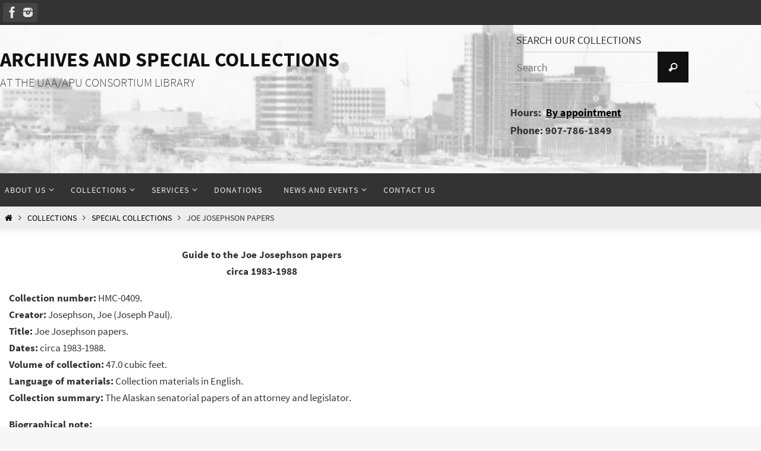

--- FILE ---
content_type: text/html; charset=UTF-8
request_url: https://archives.consortiumlibrary.org/collections/specialcollections/hmc-0409/
body_size: 14306
content:
<!DOCTYPE html>
<html lang="en-US">
<head>
<meta name="viewport" content="width=device-width, user-scalable=no, initial-scale=1.0, minimum-scale=1.0, maximum-scale=1.0">
<meta http-equiv="Content-Type" content="text/html; charset=UTF-8" />
<link rel="profile" href="http://gmpg.org/xfn/11" />
<link rel="pingback" href="https://archives.consortiumlibrary.org/xmlrpc.php" />
<meta name='robots' content='index, follow, max-image-preview:large, max-snippet:-1, max-video-preview:-1' />
	<style>img:is([sizes="auto" i], [sizes^="auto," i]) { contain-intrinsic-size: 3000px 1500px }</style>
	
	<!-- This site is optimized with the Yoast SEO plugin v26.5 - https://yoast.com/wordpress/plugins/seo/ -->
	<title>Joe Josephson papers - Archives and Special Collections</title>
	<link rel="canonical" href="https://archives.consortiumlibrary.org/collections/specialcollections/hmc-0409/" />
	<meta property="og:locale" content="en_US" />
	<meta property="og:type" content="article" />
	<meta property="og:title" content="Joe Josephson papers - Archives and Special Collections" />
	<meta property="og:description" content="Guide to the Joe Josephson papers circa 1983-1988 Collection number: HMC-0409. Creator: Josephson, Joe (Joseph Paul). Title: Joe Josephson papers. Dates: circa 1983-1988. Volume of collection: 47.0 cubic feet. Language of materials: Collection materials in English. Collection summary: The Alaskan senatorial papers of an attorney and legislator. Biographical note: Joseph… Continue reading" />
	<meta property="og:url" content="https://archives.consortiumlibrary.org/collections/specialcollections/hmc-0409/" />
	<meta property="og:site_name" content="Archives and Special Collections" />
	<meta property="article:modified_time" content="2024-10-08T17:26:30+00:00" />
	<meta name="twitter:card" content="summary_large_image" />
	<meta name="twitter:label1" content="Est. reading time" />
	<meta name="twitter:data1" content="3 minutes" />
	<script type="application/ld+json" class="yoast-schema-graph">{"@context":"https://schema.org","@graph":[{"@type":"WebPage","@id":"https://archives.consortiumlibrary.org/collections/specialcollections/hmc-0409/","url":"https://archives.consortiumlibrary.org/collections/specialcollections/hmc-0409/","name":"Joe Josephson papers - Archives and Special Collections","isPartOf":{"@id":"https://archives.consortiumlibrary.org/#website"},"datePublished":"2015-10-02T17:49:02+00:00","dateModified":"2024-10-08T17:26:30+00:00","breadcrumb":{"@id":"https://archives.consortiumlibrary.org/collections/specialcollections/hmc-0409/#breadcrumb"},"inLanguage":"en-US","potentialAction":[{"@type":"ReadAction","target":["https://archives.consortiumlibrary.org/collections/specialcollections/hmc-0409/"]}]},{"@type":"BreadcrumbList","@id":"https://archives.consortiumlibrary.org/collections/specialcollections/hmc-0409/#breadcrumb","itemListElement":[{"@type":"ListItem","position":1,"name":"Home","item":"https://archives.consortiumlibrary.org/"},{"@type":"ListItem","position":2,"name":"Collections","item":"https://archives.consortiumlibrary.org/collections/"},{"@type":"ListItem","position":3,"name":"Special Collections","item":"https://archives.consortiumlibrary.org/collections/specialcollections/"},{"@type":"ListItem","position":4,"name":"Joe Josephson papers"}]},{"@type":"WebSite","@id":"https://archives.consortiumlibrary.org/#website","url":"https://archives.consortiumlibrary.org/","name":"Archives and Special Collections","description":"At the UAA/APU Consortium Library","potentialAction":[{"@type":"SearchAction","target":{"@type":"EntryPoint","urlTemplate":"https://archives.consortiumlibrary.org/?s={search_term_string}"},"query-input":{"@type":"PropertyValueSpecification","valueRequired":true,"valueName":"search_term_string"}}],"inLanguage":"en-US"}]}</script>
	<!-- / Yoast SEO plugin. -->


<link rel="alternate" type="application/rss+xml" title="Archives and Special Collections &raquo; Feed" href="https://archives.consortiumlibrary.org/feed/" />
<link rel="alternate" type="application/rss+xml" title="Archives and Special Collections &raquo; Comments Feed" href="https://archives.consortiumlibrary.org/comments/feed/" />
<script type="text/javascript">
/* <![CDATA[ */
window._wpemojiSettings = {"baseUrl":"https:\/\/s.w.org\/images\/core\/emoji\/16.0.1\/72x72\/","ext":".png","svgUrl":"https:\/\/s.w.org\/images\/core\/emoji\/16.0.1\/svg\/","svgExt":".svg","source":{"concatemoji":"https:\/\/archives.consortiumlibrary.org\/wp-includes\/js\/wp-emoji-release.min.js?ver=6.8.3"}};
/*! This file is auto-generated */
!function(s,n){var o,i,e;function c(e){try{var t={supportTests:e,timestamp:(new Date).valueOf()};sessionStorage.setItem(o,JSON.stringify(t))}catch(e){}}function p(e,t,n){e.clearRect(0,0,e.canvas.width,e.canvas.height),e.fillText(t,0,0);var t=new Uint32Array(e.getImageData(0,0,e.canvas.width,e.canvas.height).data),a=(e.clearRect(0,0,e.canvas.width,e.canvas.height),e.fillText(n,0,0),new Uint32Array(e.getImageData(0,0,e.canvas.width,e.canvas.height).data));return t.every(function(e,t){return e===a[t]})}function u(e,t){e.clearRect(0,0,e.canvas.width,e.canvas.height),e.fillText(t,0,0);for(var n=e.getImageData(16,16,1,1),a=0;a<n.data.length;a++)if(0!==n.data[a])return!1;return!0}function f(e,t,n,a){switch(t){case"flag":return n(e,"\ud83c\udff3\ufe0f\u200d\u26a7\ufe0f","\ud83c\udff3\ufe0f\u200b\u26a7\ufe0f")?!1:!n(e,"\ud83c\udde8\ud83c\uddf6","\ud83c\udde8\u200b\ud83c\uddf6")&&!n(e,"\ud83c\udff4\udb40\udc67\udb40\udc62\udb40\udc65\udb40\udc6e\udb40\udc67\udb40\udc7f","\ud83c\udff4\u200b\udb40\udc67\u200b\udb40\udc62\u200b\udb40\udc65\u200b\udb40\udc6e\u200b\udb40\udc67\u200b\udb40\udc7f");case"emoji":return!a(e,"\ud83e\udedf")}return!1}function g(e,t,n,a){var r="undefined"!=typeof WorkerGlobalScope&&self instanceof WorkerGlobalScope?new OffscreenCanvas(300,150):s.createElement("canvas"),o=r.getContext("2d",{willReadFrequently:!0}),i=(o.textBaseline="top",o.font="600 32px Arial",{});return e.forEach(function(e){i[e]=t(o,e,n,a)}),i}function t(e){var t=s.createElement("script");t.src=e,t.defer=!0,s.head.appendChild(t)}"undefined"!=typeof Promise&&(o="wpEmojiSettingsSupports",i=["flag","emoji"],n.supports={everything:!0,everythingExceptFlag:!0},e=new Promise(function(e){s.addEventListener("DOMContentLoaded",e,{once:!0})}),new Promise(function(t){var n=function(){try{var e=JSON.parse(sessionStorage.getItem(o));if("object"==typeof e&&"number"==typeof e.timestamp&&(new Date).valueOf()<e.timestamp+604800&&"object"==typeof e.supportTests)return e.supportTests}catch(e){}return null}();if(!n){if("undefined"!=typeof Worker&&"undefined"!=typeof OffscreenCanvas&&"undefined"!=typeof URL&&URL.createObjectURL&&"undefined"!=typeof Blob)try{var e="postMessage("+g.toString()+"("+[JSON.stringify(i),f.toString(),p.toString(),u.toString()].join(",")+"));",a=new Blob([e],{type:"text/javascript"}),r=new Worker(URL.createObjectURL(a),{name:"wpTestEmojiSupports"});return void(r.onmessage=function(e){c(n=e.data),r.terminate(),t(n)})}catch(e){}c(n=g(i,f,p,u))}t(n)}).then(function(e){for(var t in e)n.supports[t]=e[t],n.supports.everything=n.supports.everything&&n.supports[t],"flag"!==t&&(n.supports.everythingExceptFlag=n.supports.everythingExceptFlag&&n.supports[t]);n.supports.everythingExceptFlag=n.supports.everythingExceptFlag&&!n.supports.flag,n.DOMReady=!1,n.readyCallback=function(){n.DOMReady=!0}}).then(function(){return e}).then(function(){var e;n.supports.everything||(n.readyCallback(),(e=n.source||{}).concatemoji?t(e.concatemoji):e.wpemoji&&e.twemoji&&(t(e.twemoji),t(e.wpemoji)))}))}((window,document),window._wpemojiSettings);
/* ]]> */
</script>
<style id='wp-emoji-styles-inline-css' type='text/css'>

	img.wp-smiley, img.emoji {
		display: inline !important;
		border: none !important;
		box-shadow: none !important;
		height: 1em !important;
		width: 1em !important;
		margin: 0 0.07em !important;
		vertical-align: -0.1em !important;
		background: none !important;
		padding: 0 !important;
	}
</style>
<link rel='stylesheet' id='wp-block-library-css' href='https://archives.consortiumlibrary.org/wp-includes/css/dist/block-library/style.min.css?ver=6.8.3' type='text/css' media='all' />
<style id='classic-theme-styles-inline-css' type='text/css'>
/*! This file is auto-generated */
.wp-block-button__link{color:#fff;background-color:#32373c;border-radius:9999px;box-shadow:none;text-decoration:none;padding:calc(.667em + 2px) calc(1.333em + 2px);font-size:1.125em}.wp-block-file__button{background:#32373c;color:#fff;text-decoration:none}
</style>
<style id='global-styles-inline-css' type='text/css'>
:root{--wp--preset--aspect-ratio--square: 1;--wp--preset--aspect-ratio--4-3: 4/3;--wp--preset--aspect-ratio--3-4: 3/4;--wp--preset--aspect-ratio--3-2: 3/2;--wp--preset--aspect-ratio--2-3: 2/3;--wp--preset--aspect-ratio--16-9: 16/9;--wp--preset--aspect-ratio--9-16: 9/16;--wp--preset--color--black: #000000;--wp--preset--color--cyan-bluish-gray: #abb8c3;--wp--preset--color--white: #ffffff;--wp--preset--color--pale-pink: #f78da7;--wp--preset--color--vivid-red: #cf2e2e;--wp--preset--color--luminous-vivid-orange: #ff6900;--wp--preset--color--luminous-vivid-amber: #fcb900;--wp--preset--color--light-green-cyan: #7bdcb5;--wp--preset--color--vivid-green-cyan: #00d084;--wp--preset--color--pale-cyan-blue: #8ed1fc;--wp--preset--color--vivid-cyan-blue: #0693e3;--wp--preset--color--vivid-purple: #9b51e0;--wp--preset--gradient--vivid-cyan-blue-to-vivid-purple: linear-gradient(135deg,rgba(6,147,227,1) 0%,rgb(155,81,224) 100%);--wp--preset--gradient--light-green-cyan-to-vivid-green-cyan: linear-gradient(135deg,rgb(122,220,180) 0%,rgb(0,208,130) 100%);--wp--preset--gradient--luminous-vivid-amber-to-luminous-vivid-orange: linear-gradient(135deg,rgba(252,185,0,1) 0%,rgba(255,105,0,1) 100%);--wp--preset--gradient--luminous-vivid-orange-to-vivid-red: linear-gradient(135deg,rgba(255,105,0,1) 0%,rgb(207,46,46) 100%);--wp--preset--gradient--very-light-gray-to-cyan-bluish-gray: linear-gradient(135deg,rgb(238,238,238) 0%,rgb(169,184,195) 100%);--wp--preset--gradient--cool-to-warm-spectrum: linear-gradient(135deg,rgb(74,234,220) 0%,rgb(151,120,209) 20%,rgb(207,42,186) 40%,rgb(238,44,130) 60%,rgb(251,105,98) 80%,rgb(254,248,76) 100%);--wp--preset--gradient--blush-light-purple: linear-gradient(135deg,rgb(255,206,236) 0%,rgb(152,150,240) 100%);--wp--preset--gradient--blush-bordeaux: linear-gradient(135deg,rgb(254,205,165) 0%,rgb(254,45,45) 50%,rgb(107,0,62) 100%);--wp--preset--gradient--luminous-dusk: linear-gradient(135deg,rgb(255,203,112) 0%,rgb(199,81,192) 50%,rgb(65,88,208) 100%);--wp--preset--gradient--pale-ocean: linear-gradient(135deg,rgb(255,245,203) 0%,rgb(182,227,212) 50%,rgb(51,167,181) 100%);--wp--preset--gradient--electric-grass: linear-gradient(135deg,rgb(202,248,128) 0%,rgb(113,206,126) 100%);--wp--preset--gradient--midnight: linear-gradient(135deg,rgb(2,3,129) 0%,rgb(40,116,252) 100%);--wp--preset--font-size--small: 13px;--wp--preset--font-size--medium: 20px;--wp--preset--font-size--large: 36px;--wp--preset--font-size--x-large: 42px;--wp--preset--spacing--20: 0.44rem;--wp--preset--spacing--30: 0.67rem;--wp--preset--spacing--40: 1rem;--wp--preset--spacing--50: 1.5rem;--wp--preset--spacing--60: 2.25rem;--wp--preset--spacing--70: 3.38rem;--wp--preset--spacing--80: 5.06rem;--wp--preset--shadow--natural: 6px 6px 9px rgba(0, 0, 0, 0.2);--wp--preset--shadow--deep: 12px 12px 50px rgba(0, 0, 0, 0.4);--wp--preset--shadow--sharp: 6px 6px 0px rgba(0, 0, 0, 0.2);--wp--preset--shadow--outlined: 6px 6px 0px -3px rgba(255, 255, 255, 1), 6px 6px rgba(0, 0, 0, 1);--wp--preset--shadow--crisp: 6px 6px 0px rgba(0, 0, 0, 1);}:where(.is-layout-flex){gap: 0.5em;}:where(.is-layout-grid){gap: 0.5em;}body .is-layout-flex{display: flex;}.is-layout-flex{flex-wrap: wrap;align-items: center;}.is-layout-flex > :is(*, div){margin: 0;}body .is-layout-grid{display: grid;}.is-layout-grid > :is(*, div){margin: 0;}:where(.wp-block-columns.is-layout-flex){gap: 2em;}:where(.wp-block-columns.is-layout-grid){gap: 2em;}:where(.wp-block-post-template.is-layout-flex){gap: 1.25em;}:where(.wp-block-post-template.is-layout-grid){gap: 1.25em;}.has-black-color{color: var(--wp--preset--color--black) !important;}.has-cyan-bluish-gray-color{color: var(--wp--preset--color--cyan-bluish-gray) !important;}.has-white-color{color: var(--wp--preset--color--white) !important;}.has-pale-pink-color{color: var(--wp--preset--color--pale-pink) !important;}.has-vivid-red-color{color: var(--wp--preset--color--vivid-red) !important;}.has-luminous-vivid-orange-color{color: var(--wp--preset--color--luminous-vivid-orange) !important;}.has-luminous-vivid-amber-color{color: var(--wp--preset--color--luminous-vivid-amber) !important;}.has-light-green-cyan-color{color: var(--wp--preset--color--light-green-cyan) !important;}.has-vivid-green-cyan-color{color: var(--wp--preset--color--vivid-green-cyan) !important;}.has-pale-cyan-blue-color{color: var(--wp--preset--color--pale-cyan-blue) !important;}.has-vivid-cyan-blue-color{color: var(--wp--preset--color--vivid-cyan-blue) !important;}.has-vivid-purple-color{color: var(--wp--preset--color--vivid-purple) !important;}.has-black-background-color{background-color: var(--wp--preset--color--black) !important;}.has-cyan-bluish-gray-background-color{background-color: var(--wp--preset--color--cyan-bluish-gray) !important;}.has-white-background-color{background-color: var(--wp--preset--color--white) !important;}.has-pale-pink-background-color{background-color: var(--wp--preset--color--pale-pink) !important;}.has-vivid-red-background-color{background-color: var(--wp--preset--color--vivid-red) !important;}.has-luminous-vivid-orange-background-color{background-color: var(--wp--preset--color--luminous-vivid-orange) !important;}.has-luminous-vivid-amber-background-color{background-color: var(--wp--preset--color--luminous-vivid-amber) !important;}.has-light-green-cyan-background-color{background-color: var(--wp--preset--color--light-green-cyan) !important;}.has-vivid-green-cyan-background-color{background-color: var(--wp--preset--color--vivid-green-cyan) !important;}.has-pale-cyan-blue-background-color{background-color: var(--wp--preset--color--pale-cyan-blue) !important;}.has-vivid-cyan-blue-background-color{background-color: var(--wp--preset--color--vivid-cyan-blue) !important;}.has-vivid-purple-background-color{background-color: var(--wp--preset--color--vivid-purple) !important;}.has-black-border-color{border-color: var(--wp--preset--color--black) !important;}.has-cyan-bluish-gray-border-color{border-color: var(--wp--preset--color--cyan-bluish-gray) !important;}.has-white-border-color{border-color: var(--wp--preset--color--white) !important;}.has-pale-pink-border-color{border-color: var(--wp--preset--color--pale-pink) !important;}.has-vivid-red-border-color{border-color: var(--wp--preset--color--vivid-red) !important;}.has-luminous-vivid-orange-border-color{border-color: var(--wp--preset--color--luminous-vivid-orange) !important;}.has-luminous-vivid-amber-border-color{border-color: var(--wp--preset--color--luminous-vivid-amber) !important;}.has-light-green-cyan-border-color{border-color: var(--wp--preset--color--light-green-cyan) !important;}.has-vivid-green-cyan-border-color{border-color: var(--wp--preset--color--vivid-green-cyan) !important;}.has-pale-cyan-blue-border-color{border-color: var(--wp--preset--color--pale-cyan-blue) !important;}.has-vivid-cyan-blue-border-color{border-color: var(--wp--preset--color--vivid-cyan-blue) !important;}.has-vivid-purple-border-color{border-color: var(--wp--preset--color--vivid-purple) !important;}.has-vivid-cyan-blue-to-vivid-purple-gradient-background{background: var(--wp--preset--gradient--vivid-cyan-blue-to-vivid-purple) !important;}.has-light-green-cyan-to-vivid-green-cyan-gradient-background{background: var(--wp--preset--gradient--light-green-cyan-to-vivid-green-cyan) !important;}.has-luminous-vivid-amber-to-luminous-vivid-orange-gradient-background{background: var(--wp--preset--gradient--luminous-vivid-amber-to-luminous-vivid-orange) !important;}.has-luminous-vivid-orange-to-vivid-red-gradient-background{background: var(--wp--preset--gradient--luminous-vivid-orange-to-vivid-red) !important;}.has-very-light-gray-to-cyan-bluish-gray-gradient-background{background: var(--wp--preset--gradient--very-light-gray-to-cyan-bluish-gray) !important;}.has-cool-to-warm-spectrum-gradient-background{background: var(--wp--preset--gradient--cool-to-warm-spectrum) !important;}.has-blush-light-purple-gradient-background{background: var(--wp--preset--gradient--blush-light-purple) !important;}.has-blush-bordeaux-gradient-background{background: var(--wp--preset--gradient--blush-bordeaux) !important;}.has-luminous-dusk-gradient-background{background: var(--wp--preset--gradient--luminous-dusk) !important;}.has-pale-ocean-gradient-background{background: var(--wp--preset--gradient--pale-ocean) !important;}.has-electric-grass-gradient-background{background: var(--wp--preset--gradient--electric-grass) !important;}.has-midnight-gradient-background{background: var(--wp--preset--gradient--midnight) !important;}.has-small-font-size{font-size: var(--wp--preset--font-size--small) !important;}.has-medium-font-size{font-size: var(--wp--preset--font-size--medium) !important;}.has-large-font-size{font-size: var(--wp--preset--font-size--large) !important;}.has-x-large-font-size{font-size: var(--wp--preset--font-size--x-large) !important;}
:where(.wp-block-post-template.is-layout-flex){gap: 1.25em;}:where(.wp-block-post-template.is-layout-grid){gap: 1.25em;}
:where(.wp-block-columns.is-layout-flex){gap: 2em;}:where(.wp-block-columns.is-layout-grid){gap: 2em;}
:root :where(.wp-block-pullquote){font-size: 1.5em;line-height: 1.6;}
</style>
<link rel='stylesheet' id='nirvana-fonts-css' href='https://archives.consortiumlibrary.org/wp-content/themes/nirvana/fonts/fontfaces.css?ver=1.6.4' type='text/css' media='all' />
<link rel='stylesheet' id='nirvana-style-css' href='https://archives.consortiumlibrary.org/wp-content/themes/nirvana/style.css?ver=1.6.4' type='text/css' media='all' />
<style id='nirvana-style-inline-css' type='text/css'>
 #header-container { width: 1700px; } #header-container, #access >.menu, #forbottom, #colophon, #footer-widget-area, #topbar-inner, .ppbox, #pp-afterslider #container, #breadcrumbs-box { max-width: 1700px; } #container.one-column { } #container.two-columns-right #secondary { width: 320px; float:right; } #container.two-columns-right #content { width: 1240px; float: left; } /* fallback */ #container.two-columns-right #content { width: calc(100% - 400px); float: left; } #container.two-columns-left #primary { width: 320px; float: left; } #container.two-columns-left #content { width: 1240px; float: right; } /* fallback */ #container.two-columns-left #content { width: -moz-calc(100% - 400px); float: right; width: -webkit-calc(100% - 400px ); width: calc(100% - 400px); } #container.three-columns-right .sidey { width: 160px; float: left; } #container.three-columns-right #primary { margin-left: 80px; margin-right: 80px; } #container.three-columns-right #content { width: 1160px; float: left; } /* fallback */ #container.three-columns-right #content { width: -moz-calc(100% - 480px); float: left; width: -webkit-calc(100% - 480px); width: calc(100% - 480px); } #container.three-columns-left .sidey { width: 160px; float: left; } #container.three-columns-left #secondary{ margin-left: 80px; margin-right: 80px; } #container.three-columns-left #content { width: 1160px; float: right;} /* fallback */ #container.three-columns-left #content { width: -moz-calc(100% - 480px); float: right; width: -webkit-calc(100% - 480px); width: calc(100% - 480px); } #container.three-columns-sided .sidey { width: 160px; float: left; } #container.three-columns-sided #secondary{ float:right; } #container.three-columns-sided #content { width: 1160px; float: right; /* fallback */ width: -moz-calc(100% - 480px); float: right; width: -webkit-calc(100% - 480px); float: right; width: calc(100% - 480px); float: right; margin: 0 240px 0 -1640px; } body { font-family: "Source Sans Pro"; } #content h1.entry-title a, #content h2.entry-title a, #content h1.entry-title, #content h2.entry-title { font-family: inherit; } .widget-title, .widget-title a { line-height: normal; font-family: inherit; } .widget-container, .widget-container a { font-family: inherit; } .entry-content h1, .entry-content h2, .entry-content h3, .entry-content h4, .entry-content h5, .entry-content h6, .nivo-caption h2, #front-text1 h1, #front-text2 h1, h3.column-header-image, #comments #reply-title { font-family: inherit; } #site-title span a { font-family: inherit; } #access ul li a, #access ul li a span { font-family: inherit; } /* general */ body { color: #333333; background-color: #F7F7F7 } a { color: #000; } a:hover, .entry-meta span a:hover, .comments-link a:hover, body.coldisplay2 #front-columns a:active { color: #474f52; } a:active { background-color: #666; color: #FFFFFF; } .entry-meta a:hover, .widget-container a:hover, .footer2 a:hover { border-bottom-color: #CCCCCC; } .sticky h2.entry-title a { background-color: #111; color: #FFFFFF; } #header { ; } #site-title span a { color: #111; } #site-description { color: #444444; } .socials a:hover .socials-hover { background-color: #666666; } .socials .socials-hover { background-color: #444444; } /* Main menu top level */ #access a, #nav-toggle span { color: #EEEEEE; } #access, #nav-toggle, #access ul li { background-color: #333333; } #access > .menu > ul > li > a > span { } #access ul li:hover { background-color: #555555; color: #EEEEEE; } #access ul > li.current_page_item , #access ul > li.current-menu-item, #access ul > li.current_page_ancestor , #access ul > li.current-menu-ancestor { background-color: #404040; } /* Main menu Submenus */ #access ul ul li, #access ul ul { background-color: #555555; } #access ul ul li a { color: #EEEEEE; } #access ul ul li:hover { background-color: #636363; } #breadcrumbs { background-color: #ededed; } #access ul ul li.current_page_item, #access ul ul li.current-menu-item, #access ul ul li.current_page_ancestor, #access ul ul li.current-menu-ancestor { background-color: #636363; } /* top menu */ #topbar { background-color: #333333; border-bottom-color: #1f1f1f; } .menu-header-search .searchform { background: #F7F7F7; } .topmenu ul li a, .search-icon:before { color: #EEEEEE; } .topmenu ul li a:hover { background-color: #232323; } .search-icon:hover:before { color: #111; } /* main */ #main { background-color: #FFFFFF; } #author-info, .page-title, #entry-author-info { border-color: #CCCCCC; } .page-title-text { border-color: #666; } .page-title span { border-color: #111; } #entry-author-info #author-avatar, #author-info #author-avatar { border-color: #EEEEEE; } .avatar-container:before { background-color: #666; } .sidey .widget-container { color: #333333; ; } .sidey .widget-title { color: #000; ; border-color: #CCCCCC; } .sidey .widget-container a { ; } .sidey .widget-container a:hover { ; } .widget-title span { border-color: #000; } .entry-content h1, .entry-content h2, .entry-content h3, .entry-content h4, .entry-content h5, .entry-content h6 { color: #257473; } .entry-title, .entry-title a{ color: #257473; } .entry-title a:hover { color: #474f52; } #content span.entry-format { color: #CCCCCC; } /* footer */ #footer { color: #333333; ; } #footer2 { color: #333333; background-color: #EEE; } #sfooter-full { background-color: #e9e9e9; } .footermenu ul li { border-color: #fdfdfd; } .footermenu ul li:hover { border-color: #ffffff; } #colophon a { ; } #colophon a:hover { ; } #footer2 a, .footermenu ul li:after { color: #257473; } #footer2 a:hover { color: #474f52; } #footer .widget-container { color: #333333; ; } #footer .widget-title { color: #000; ; border-color:#CCCCCC; } /* buttons */ a.continue-reading-link { color: #000; border-color: #000; } a.continue-reading-link:hover { background-color: #111; color: #F7F7F7; } #cryout_ajax_more_trigger { border: 1px solid #CCCCCC; } #cryout_ajax_more_trigger:hover { background-color: #F7F7F7; } a.continue-reading-link i.crycon-right-dir { color: #111 } a.continue-reading-link:hover i.crycon-right-dir { color: #F7F7F7 } .page-link a, .page-link > span > em { border-color: #CCCCCC } .columnmore a { background: #666; color:#F7F7F7 } .columnmore a:hover { background: #111; } .file, .button, input[type="submit"], input[type="reset"], #respond .form-submit input#submit { background-color: #FFFFFF; border-color: #CCCCCC; } .button:hover, #respond .form-submit input#submit:hover { background-color: #F7F7F7; } .entry-content tr th, .entry-content thead th { color: #257473; } .entry-content tr th { background-color: #111; color:#FFFFFF; } .entry-content tr.even { background-color: #F7F7F7; } hr { border-color: #EEEEEE; } input[type="text"], input[type="password"], input[type="email"], input[type="color"], input[type="date"], input[type="datetime"], input[type="datetime-local"], input[type="month"], input[type="number"], input[type="range"], input[type="search"], input[type="tel"], input[type="time"], input[type="url"], input[type="week"], textarea, select { border-color: #CCCCCC #EEEEEE #EEEEEE #CCCCCC; color: #333333; } input[type="submit"], input[type="reset"] { color: #333333; } input[type="text"]:hover, input[type="password"]:hover, input[type="email"]:hover, input[type="color"]:hover, input[type="date"]:hover, input[type="datetime"]:hover, input[type="datetime-local"]:hover, input[type="month"]:hover, input[type="number"]:hover, input[type="range"]:hover, input[type="search"]:hover, input[type="tel"]:hover, input[type="time"]:hover, input[type="url"]:hover, input[type="week"]:hover, textarea:hover { background-color: rgba(247,247,247,0.4); } .entry-content pre { background-color: #F7F7F7; border-color: rgba(17,17,17,0.1); } abbr, acronym { border-color: #333333; } .comment-meta a { color: #999999; } #respond .form-allowed-tags { color: #999999; } .comment .reply a { border-color: #EEEEEE; } .comment .reply a:hover { color: #000; } .entry-meta { border-color: #EEEEEE; } .entry-meta .crycon-metas:before { color: #CCC; } .entry-meta span a, .comments-link a { color: #999; } .entry-meta span a:hover, .comments-link a:hover { ; } .entry-meta span, .entry-utility span, .footer-tags { color: #c1c1c1; } .nav-next a, .nav-previous a{ background-color:#f8f8f8; } .nav-next a:hover, .nav-previous a:hover { background-color: #000; color:#FFFFFF; } .pagination { border-color: #ededed; } .pagination a:hover { background-color: #666; color: #FFFFFF; } h3#comments-title { border-color: #CCCCCC; } h3#comments-title span { background-color: #111; color: #FFFFFF; } .comment-details { border-color: #EEEEEE; } .searchform input[type="text"] { color: #999999; } .searchform:after { background-color: #111; } .searchform:hover:after { background-color: #666; } .searchsubmit[type="submit"]{ color: #F7F7F7; } li.menu-main-search .searchform .s { background-color: #F7F7F7; } li.menu-main-search .searchsubmit[type="submit"] { color: #999999; } .caption-accented .wp-caption { background-color:rgba(17,17,17,0.8); color:#FFFFFF; } .nirvana-image-one .entry-content img[class*='align'], .nirvana-image-one .entry-summary img[class*='align'], .nirvana-image-two .entry-content img[class*='align'], .nirvana-image-two .entry-summary img[class*='align'] .nirvana-image-one .entry-content [class*='wp-block'][class*='align'] img, .nirvana-image-one .entry-summary [class*='wp-block'][class*='align'] img, .nirvana-image-two .entry-content [class*='wp-block'][class*='align'] img, .nirvana-image-two .entry-summary [class*='wp-block'][class*='align'] img { border-color: #111; } html { font-size: 17px; line-height: 1.7; } .entry-content, .entry-summary, .ppbox { text-align:inherit ; } .entry-content, .entry-summary, .widget-container, .ppbox, .navigation { ; } #site-title a, #site-description, #access a span, .topmenu ul li a, .footermenu ul li a, .entry-meta span a, .entry-utility span a, #content h3.entry-format, span.edit-link, h3#comments-title, h3#reply-title, .comment-author cite, .comment .reply a, .widget-title, #site-info a, .nivo-caption h2, a.continue-reading-link, .column-image h3, #front-columns h3.column-header-noimage, .tinynav, .entry-title, #breadcrumbs, .page-link { text-transform: uppercase; } #content h1.entry-title, #content h2.entry-title, .woocommerce-page h1.page-title { font-size: 30px; } .widget-title, .widget-title a { font-size: 18px; } .widget-container, .widget-container a { font-size: 18px; } #content h1, #pp-afterslider h1 { font-size: 32px; } #content h2, #pp-afterslider h2 { font-size: 28px; } #content h3, #pp-afterslider h3 { font-size: 24px; } #content h4, #pp-afterslider h4 { font-size: 20px; } #content h5, #pp-afterslider h5 { font-size: 16px; } #content h6, #pp-afterslider h6 { font-size: 12px; } #site-title span a { font-size: 34px; } #access ul li a { font-size: 14px; } #access ul ul ul a { font-size: 13px; } .nocomments, .nocomments2 { display: none; } .page h1.entry-title, .home .page h2.entry-title { display: none; } header.page-header, .archive h1.page-title { display: none; } article footer.entry-meta { display: none; } .entry-content p, .entry-content ul, .entry-content ol, .entry-content dd, .entry-content pre, .entry-content hr, .commentlist p, .entry-summary p { margin-bottom: 1.0em; } #header-container > div { margin: 35px 0 0 0px; } #toTop:hover .crycon-back2top:before { color: #666; } #main { margin-top: 5px; } #forbottom { padding-left: 15px; padding-right: 15px; } #header-widget-area { width: 33%; } #branding { height:250px; } 
#content table th { text-align:left; border:1px solid #000; background-color: #fff; } #content table td { text-align:left; border:1px solid #000; color: #000; border-collapse: collapse; } #content table tr { text-align:left; border:1px solid #000; color: #000; border-collapse: collapse; } .entry-content blockquote {font-style:normal;} #site-description a {color:#444444;} #nf-form-1-cont { max-width: 500px; } #nf-field-6-wrap, #nf-field-7-wrap { margin:0; padding:0; } #nf-field-6 { max-width: 200px; } #nf-field-7 { max-width: 100px; } @media all and (max-height: 800px) { #secondary { float: left; display:none;} } #secondary { position: fixed; right: 10px; overflow-y: visible; height: 353px; } .widget-title span {border:0;} .ppbox a {text-decoration: underline;} .ppbox a:hover {text-decoration: none;} #content a {text-decoration: underline;} #content a:hover {text-decoration: none;} #front-columns a {text-decoration: none;} .entry-header a {text-decoration: none;} #site-title a {font-weight: bold;} p.finding-aid {margin-bottom: 0;} .announcement {background-color: #257473; color: white; padding: 25px; font-size:125%;} .wp-block-list { list-style: circle !important; }
</style>
<link rel='stylesheet' id='nirvana-mobile-css' href='https://archives.consortiumlibrary.org/wp-content/themes/nirvana/styles/style-mobile.css?ver=1.6.4' type='text/css' media='all' />
<script type="text/javascript" src="https://archives.consortiumlibrary.org/wp-includes/js/jquery/jquery.min.js?ver=3.7.1" id="jquery-core-js"></script>
<script type="text/javascript" src="https://archives.consortiumlibrary.org/wp-includes/js/jquery/jquery-migrate.min.js?ver=3.4.1" id="jquery-migrate-js"></script>
<link rel="https://api.w.org/" href="https://archives.consortiumlibrary.org/wp-json/" /><link rel="alternate" title="JSON" type="application/json" href="https://archives.consortiumlibrary.org/wp-json/wp/v2/pages/435" /><link rel="EditURI" type="application/rsd+xml" title="RSD" href="https://archives.consortiumlibrary.org/xmlrpc.php?rsd" />
<meta name="generator" content="WordPress 6.8.3" />
<link rel='shortlink' href='https://archives.consortiumlibrary.org/?p=435' />
<link rel="alternate" title="oEmbed (JSON)" type="application/json+oembed" href="https://archives.consortiumlibrary.org/wp-json/oembed/1.0/embed?url=https%3A%2F%2Farchives.consortiumlibrary.org%2Fcollections%2Fspecialcollections%2Fhmc-0409%2F" />
<link rel="alternate" title="oEmbed (XML)" type="text/xml+oembed" href="https://archives.consortiumlibrary.org/wp-json/oembed/1.0/embed?url=https%3A%2F%2Farchives.consortiumlibrary.org%2Fcollections%2Fspecialcollections%2Fhmc-0409%2F&#038;format=xml" />
<!-- start Simple Custom CSS and JS -->
<script type="text/javascript">

  var _paq = window._paq = window._paq || [];
  /* tracker methods like "setCustomDimension" should be called before "trackPageView" */
  _paq.push(['trackPageView']);
  _paq.push(['enableLinkTracking']);
  (function() {
    var u="https://consortiumlibrary.org/analytics/";
    _paq.push(['setTrackerUrl', u+'matomo.php']);
    _paq.push(['setSiteId', '4']);
    var d=document, g=d.createElement('script'), s=d.getElementsByTagName('script')[0];
    g.async=true; g.src=u+'matomo.js'; s.parentNode.insertBefore(g,s);
  })();


</script>
<!-- end Simple Custom CSS and JS -->
<script type="text/javascript" src="https://archives.consortiumlibrary.org/wp-content/plugins/si-captcha-for-wordpress/captcha/si_captcha.js?ver=1766238101"></script>
<!-- begin SI CAPTCHA Anti-Spam - login/register form style -->
<style type="text/css">
.si_captcha_small { width:175px; height:45px; padding-top:10px; padding-bottom:10px; }
.si_captcha_large { width:250px; height:60px; padding-top:10px; padding-bottom:10px; }
img#si_image_com { border-style:none; margin:0; padding-right:5px; float:left; }
img#si_image_reg { border-style:none; margin:0; padding-right:5px; float:left; }
img#si_image_log { border-style:none; margin:0; padding-right:5px; float:left; }
img#si_image_side_login { border-style:none; margin:0; padding-right:5px; float:left; }
img#si_image_checkout { border-style:none; margin:0; padding-right:5px; float:left; }
img#si_image_jetpack { border-style:none; margin:0; padding-right:5px; float:left; }
img#si_image_bbpress_topic { border-style:none; margin:0; padding-right:5px; float:left; }
.si_captcha_refresh { border-style:none; margin:0; vertical-align:bottom; }
div#si_captcha_input { display:block; padding-top:15px; padding-bottom:5px; }
label#si_captcha_code_label { margin:0; }
input#si_captcha_code_input { width:65px; }
p#si_captcha_code_p { clear: left; padding-top:10px; }
.si-captcha-jetpack-error { color:#DC3232; }
</style>
<!-- end SI CAPTCHA Anti-Spam - login/register form style -->
<!--[if lt IE 9]>
<script>
document.createElement('header');
document.createElement('nav');
document.createElement('section');
document.createElement('article');
document.createElement('aside');
document.createElement('footer');
</script>
<![endif]-->
		<style type="text/css" id="wp-custom-css">
			/*
You can add your own CSS here.

Click the help icon above to learn more.
*/

.timeline-Widget {display:none;}
#front-text2 h2 {display:none;}

@media print {
#secondary, #sheader, #access, #header-widget-area, #bg_image, #footer, #topbar, #front-text2 {display:none;}
#container.two-columns-right #content {width:100%;}
#site-title span a {font-size:18px;padding:0;margin:0;}
#site-description {font-size:14px;margin:0;padding:0;}
#header-container > div {margin:0;padding:0}
#branding {height:55px;}
#breadcrumbs, #breadcrumbs-box {padding:0;margin:0;}
#breadcrumbs a {color:gray;}
#pp-textmiddle, #pp-texttop {padding-top:8px;}
#front-text1 {padding:0}
}


		</style>
		</head>
<body class="wp-singular page-template-default page page-id-435 page-child parent-pageid-38 wp-theme-nirvana nirvana-image-one caption-simple nirvana-comment-placeholders nirvana-menu-left">

		<a class="skip-link screen-reader-text" href="#main" title="Skip to content"> Skip to content </a>
	
<div id="wrapper" class="hfeed">
<div id="topbar" ><div id="topbar-inner"> <div class="socials" id="sheader">
			<a  target="_blank"  href="https://www.facebook.com/ConsortiumLibraryArchives/"
			class="socialicons social-Facebook" title="Facebook">
				<img alt="Facebook" src="https://archives.consortiumlibrary.org/wp-content/themes/nirvana/images/socials/Facebook.png" />
			</a>
			<a  target="_blank"  href="https://www.instagram.com/clarchives"
			class="socialicons social-Instagram" title="Instagram">
				<img alt="Instagram" src="https://archives.consortiumlibrary.org/wp-content/themes/nirvana/images/socials/Instagram.png" />
			</a></div> </div></div>

<div id="header-full">
	<header id="header">
		<div id="masthead">
					<div id="branding" role="banner" >
				<img id="bg_image" alt="Archives and Special Collections" title="Archives and Special Collections" src="https://archives.consortiumlibrary.org/files/2017/03/cropped-WebsiteBannerPlain-1-1.jpg"  /><div id="header-container"><div class="site-identity"><div id="site-title"><span> <a href="https://archives.consortiumlibrary.org/" title="Archives and Special Collections" rel="home">Archives and Special Collections</a> </span></div><div id="site-description" >At the UAA/APU Consortium Library</div></div></div>						<div id="header-widget-area">
			<ul class="yoyo">
				<li id="search-4" class="widget-container widget_search"><h3 class="widget-title"><span>Search our Collections</span></h3>
<form role="search" method="get" class="searchform" action="https://archives.consortiumlibrary.org/">
	<label>
		<span class="screen-reader-text">Search for:</span>
		<input type="search" class="s" placeholder="Search" value="" name="s" />
	</label>
	<button type="submit" class="searchsubmit"><span class="screen-reader-text">Search</span><i class="crycon-search"></i></button>
</form>
</li><li id="text-4" class="widget-container widget_text">			<div class="textwidget"><p><strong>Hours:  <a href="https://archives.consortiumlibrary.org/appointments/">By appointment</a></strong></p>
<p><strong>Phone: 907-786-1849</strong></p>
</div>
		</li>			</ul>
		</div>
					<div style="clear:both;"></div>
			</div><!-- #branding -->
			<button id="nav-toggle"><span>&nbsp;</span></button>
			<nav id="access" class="jssafe" role="navigation">
					<div class="skip-link screen-reader-text"><a href="#content" title="Skip to content">Skip to content</a></div>
	<div class="menu"><ul id="prime_nav" class="menu"><li id="menu-item-22" class="menu-item menu-item-type-post_type menu-item-object-page menu-item-has-children menu-item-22"><a href="https://archives.consortiumlibrary.org/about-us/"><span>About us</span></a>
<ul class="sub-menu">
	<li id="menu-item-3555" class="menu-item menu-item-type-post_type menu-item-object-page menu-item-3555"><a href="https://archives.consortiumlibrary.org/about-us/"><span>About us</span></a></li>
</ul>
</li>
<li id="menu-item-43" class="menu-item menu-item-type-post_type menu-item-object-page current-page-ancestor menu-item-has-children menu-item-43"><a href="https://archives.consortiumlibrary.org/collections/"><span>Collections</span></a>
<ul class="sub-menu">
	<li id="menu-item-44" class="menu-item menu-item-type-post_type menu-item-object-page current-page-ancestor menu-item-44"><a href="https://archives.consortiumlibrary.org/collections/specialcollections/"><span>Special Collections</span></a></li>
	<li id="menu-item-56" class="menu-item menu-item-type-post_type menu-item-object-page menu-item-56"><a href="https://archives.consortiumlibrary.org/collections/university-records/"><span>University records</span></a></li>
	<li id="menu-item-222" class="menu-item menu-item-type-post_type menu-item-object-page menu-item-222"><a href="https://archives.consortiumlibrary.org/collections/ephemera-collections/"><span>Ephemera</span></a></li>
	<li id="menu-item-63" class="menu-item menu-item-type-post_type menu-item-object-page menu-item-63"><a href="https://archives.consortiumlibrary.org/collections/rare-books-and-theses/"><span>Rare books and theses</span></a></li>
	<li id="menu-item-72" class="menu-item menu-item-type-post_type menu-item-object-page menu-item-72"><a href="https://archives.consortiumlibrary.org/collections/online-materials/"><span>Online materials</span></a></li>
	<li id="menu-item-3552" class="menu-item menu-item-type-custom menu-item-object-custom menu-item-3552"><a href="http://libguides.consortiumlibrary.org/ASCsubjectguides"><span>Topic guides</span></a></li>
</ul>
</li>
<li id="menu-item-86" class="menu-item menu-item-type-post_type menu-item-object-page menu-item-has-children menu-item-86"><a href="https://archives.consortiumlibrary.org/services/"><span>Services</span></a>
<ul class="sub-menu">
	<li id="menu-item-108" class="menu-item menu-item-type-post_type menu-item-object-page menu-item-108"><a href="https://archives.consortiumlibrary.org/services/research-support/"><span>Research support</span></a></li>
	<li id="menu-item-102" class="menu-item menu-item-type-post_type menu-item-object-page menu-item-102"><a href="https://archives.consortiumlibrary.org/services/duplication/"><span>Duplication policies and fees</span></a></li>
	<li id="menu-item-111" class="menu-item menu-item-type-post_type menu-item-object-page menu-item-111"><a href="https://archives.consortiumlibrary.org/services/tours-and-classes/"><span>Tours and classes</span></a></li>
</ul>
</li>
<li id="menu-item-75" class="menu-item menu-item-type-post_type menu-item-object-page menu-item-75"><a href="https://archives.consortiumlibrary.org/donations/"><span>Donations</span></a></li>
<li id="menu-item-7144" class="menu-item menu-item-type-custom menu-item-object-custom menu-item-has-children menu-item-7144"><a href="https://archives.consortiumlibrary.org/category/blog"><span>News and Events</span></a>
<ul class="sub-menu">
	<li id="menu-item-16401" class="menu-item menu-item-type-taxonomy menu-item-object-category menu-item-16401"><a href="https://archives.consortiumlibrary.org/category/blog/"><span>Blog</span></a></li>
	<li id="menu-item-7149" class="menu-item menu-item-type-taxonomy menu-item-object-category menu-item-7149"><a href="https://archives.consortiumlibrary.org/category/blog/podcast/"><span>Podcast</span></a></li>
</ul>
</li>
<li id="menu-item-31" class="menu-item menu-item-type-post_type menu-item-object-page menu-item-31"><a href="https://archives.consortiumlibrary.org/contact-us/"><span>Contact us</span></a></li>
</ul></div>			</nav><!-- #access -->


		</div><!-- #masthead -->
	</header><!-- #header -->
</div><!-- #header-full -->

<div style="clear:both;height:0;"> </div>
<div id="breadcrumbs"><div id="breadcrumbs-box"><a href="https://archives.consortiumlibrary.org"><i class="crycon-homebread"></i><span class="screen-reader-text">Home</span></a><i class="crycon-angle-right"></i> <a href="https://archives.consortiumlibrary.org/collections/">Collections</a> <i class="crycon-angle-right"></i> <a href="https://archives.consortiumlibrary.org/collections/specialcollections/">Special Collections</a> <i class="crycon-angle-right"></i> <span class="current">Joe Josephson papers</span></div></div><div id="main">
		<div id="toTop"><i class="crycon-back2top"></i> </div>	<div  id="forbottom" >
		
		<div style="clear:both;"> </div>
		<section id="container" class="two-columns-right">

			<div id="content" role="main">
			
				
		<div id="post-435" class="post-435 page type-page status-publish hentry">
							<h1 class="entry-title">Joe Josephson papers</h1>
			
			<div class="entry-content">
				<p align="center"><strong>Guide to the Joe Josephson papers</strong><br />
<strong>circa 1983-1988</strong></p>
<p><strong>Collection number:</strong> HMC-0409.<br />
<strong>Creator:</strong> Josephson, Joe (Joseph Paul).<br />
<strong>Title:</strong> Joe Josephson papers.<br />
<strong>Dates:</strong> circa 1983-1988.<br />
<strong>Volume of collection:</strong> 47.0 cubic feet.<br />
<strong>Language of materials:</strong> Collection materials in English.<br />
<strong>Collection summary:</strong> The Alaskan senatorial papers of an attorney and legislator.</p>
<p><strong>Biographical note:</strong><br />
Joseph Paul Josephson, an Anchorage attorney, served in the Alaska State Legislature in the Senate from 1983 to 1988.</p>
<p><strong>Collection description:</strong><br />
The collection includes Mr. Josephson’s legislative files from approximately 1983 to 1988. It includes subject files, issues files, correspondence, and bill files. Topics include agriculture, insurance, labor matters, the Permanent Fund Dividend, health, education, social services, and many other subjects under legislative consideration. Types of records include correspondence, bill files, speeches, reports, and audiotapes.</p>
<p><strong>Arrangement:</strong> The collection is sorted primarily by record type or subject. The files are generally arranged in alphabetical order within those groupings. The content of many of the groupings overlap. For example, the legislative subject files contain bill files and correspondence as well.</p>
<p><strong>Digitized copies:</strong> This collection has not been digitized. For information about obtaining digital copies, please contact Archives and Special Collections.</p>
<p><strong>Rights note:</strong> Copyright to some materials in the collection may not be held by the Archives.</p>
<p><strong>Preferred citation:</strong> Joe Josephson papers, Archives and Special Collections, Consortium Library, University of Alaska Anchorage.</p>
<p><strong>Folder list:</strong> An extensive handwritten folder list is available through the Archives.</p>
<p><strong>Custodial history:</strong> The papers were originally held by the Anchorage Public Library and transferred to Archives and Special Collections in 1993.</p>
<p><strong>Acquisition note:</strong> A deed of gift was signed by Mr. Josephson in 1993.</p>
<p><strong>Processing information:</strong> This preliminary description to the collection was written by Arlene Schmuland in 2011. Publications, grey literature, confidential personnel records and copies of court proceedings were removed in 2015. Many of the publications were moved to the Alaskana collection of the Consortium Library. This collection description is in process: the container list is being expanded to folder level.</p>
<p><strong>Container list:</strong></p>
<table>
<tbody>
<tr>
<td width="67">Box/Folder</td>
<td width="523">Description</td>
</tr>
<tr>
<td width="67">1-15</td>
<td width="523">Legislative subject files</td>
</tr>
<tr>
<td width="67">1/2</td>
<td width="523">Agriculture</td>
</tr>
<tr>
<td width="67">1/3</td>
<td width="523">SB 472 Transfer of Matanuska Maid</td>
</tr>
<tr>
<td width="67">1/4</td>
<td width="523">SB 105 Sale of milk products</td>
</tr>
<tr>
<td width="67">1/5</td>
<td width="523">SB 484 Restructuring debt of dairy farmers</td>
</tr>
<tr>
<td width="67">1/6</td>
<td width="523">Agriculture bills</td>
</tr>
<tr>
<td width="67">1/7</td>
<td width="523">Air fares</td>
</tr>
<tr>
<td width="67">1/8</td>
<td width="523">Indirect correspondence</td>
</tr>
<tr>
<td width="67">1/9</td>
<td width="523">Correspondence (unanswered)</td>
</tr>
<tr>
<td width="67">1/10</td>
<td width="523">Air fares 1987-1988</td>
</tr>
<tr>
<td width="67">1/11</td>
<td width="523">Press releases</td>
</tr>
<tr>
<td width="67">1/12</td>
<td width="523">Answered correspondence</td>
</tr>
<tr>
<td width="67">1/13</td>
<td width="523">Airfare hearing</td>
</tr>
<tr>
<td width="67">1/14</td>
<td width="523">Form correspondence</td>
</tr>
<tr>
<td width="67">1/15</td>
<td width="523">Airlines, stock research</td>
</tr>
<tr>
<td width="67">1/16</td>
<td width="523">Airplanes/airports</td>
</tr>
<tr>
<td width="67">1/17</td>
<td width="523">Airports/aircraft</td>
</tr>
<tr>
<td width="67">1/18</td>
<td width="523">Wien Airlines</td>
</tr>
<tr>
<td width="67">1/19</td>
<td width="523">SCR 5: Promotion and marketing of state international airports</td>
</tr>
<tr>
<td width="67">1/20</td>
<td width="523">SJR 36: Service by Korean Air Lines</td>
</tr>
<tr>
<td width="67">1/21</td>
<td width="523">SJR 47: “Happy Face” Alaska Airlines</td>
</tr>
<tr>
<td width="67">1/22</td>
<td width="523">SJR 54: Alaska Airlines to fly to Siberia</td>
</tr>
<tr>
<td width="67">1/23</td>
<td width="523">SJR 56: FAA redescribe air defense Id. Zones north of L. 48</td>
</tr>
<tr>
<td width="67">1/24</td>
<td width="523">SR 32: Federal registration of aircraft</td>
</tr>
<tr>
<td width="67">1/25</td>
<td width="523">HJR 46: Size of letters on aircraft</td>
</tr>
<tr>
<td width="67">1/26</td>
<td width="523">Alaska Industrial Development and Export Authority (AIDEA)</td>
</tr>
<tr>
<td width="67">1/27</td>
<td width="523">SERC: AIDEA</td>
</tr>
<tr>
<td width="67">1/28</td>
<td width="523">SB 392 Delinquent loans of AIDEA</td>
</tr>
<tr>
<td width="67">1/29</td>
<td width="523">SB 471: AIDEA business loans/refinance debt</td>
</tr>
<tr>
<td width="67">1/30</td>
<td width="523">HB 402: AIDEA</td>
</tr>
<tr>
<td width="67">1/31</td>
<td width="523">SJR 7: Arctic National Wildlife Refuge (ANWR)</td>
</tr>
<tr>
<td width="67">1/32</td>
<td width="523">SR 13: ANWR caribou herd (Porcupine)</td>
</tr>
<tr>
<td width="67">1/33</td>
<td width="523">ANWR correspondence</td>
</tr>
<tr>
<td width="67">1/34</td>
<td width="523">ANWR research materials</td>
</tr>
<tr>
<td width="67">1/35</td>
<td width="523">Alaska Division of Oil and Gas critique of the proposed ANWR land exchange</td>
</tr>
<tr>
<td width="67">1/36</td>
<td width="523">Performing Arts Center</td>
</tr>
<tr>
<td width="67">1/37</td>
<td width="523">Alaska Repertory Theatre</td>
</tr>
<tr>
<td width="67">1/38</td>
<td width="523">Arts 1987 and 1988</td>
</tr>
<tr>
<td width="67">1/39</td>
<td width="523">Arts funding FY86</td>
</tr>
<tr>
<td width="67">1/40</td>
<td width="523">Arts budget</td>
</tr>
<tr>
<td width="67">2-15</td>
<td width="523">Legislative subject files</td>
</tr>
<tr>
<td width="67">16-18</td>
<td width="523">Issues files</td>
</tr>
<tr>
<td width="67">19-24</td>
<td width="523">Health, education, and social services (HESS) in-depth files</td>
</tr>
<tr>
<td width="67">25</td>
<td width="523">HESS conference files</td>
</tr>
<tr>
<td width="67">26</td>
<td width="523">Education in-depth files</td>
</tr>
<tr>
<td width="67">27-28</td>
<td width="523">HESS general issues files</td>
</tr>
<tr>
<td width="67">29-32</td>
<td width="523">Reading files</td>
</tr>
<tr>
<td width="67">33</td>
<td width="523">Miscellaneous correspondence</td>
</tr>
<tr>
<td width="67">34</td>
<td width="523">References and recommendations</p>
<p>Interims and moves records</p>
<p>Political news stories</p>
<p>Odds and ends</p>
<p>Citations</td>
</tr>
<tr>
<td width="67">34-35</td>
<td width="523">Speeches and press releases</td>
</tr>
<tr>
<td width="67">35</td>
<td width="523">Major travels records</p>
<p>NCSL meeting records</p>
<p>Democratic Policy Commission records</p>
<p>National State Legislators conference records</p>
<p>D.C. conference records</p>
<p>Interim JPJ schedule</p>
<p>Legislative Budget and Audit Committee records</td>
</tr>
<tr>
<td width="67">36-39</td>
<td width="523">Budget records</td>
</tr>
<tr>
<td width="67">40-44</td>
<td width="523">Legislative bill files</td>
</tr>
<tr>
<td width="67">45</td>
<td width="523">Governor’s Interim Committee on Children and Youth records</td>
</tr>
<tr>
<td width="67">46-47</td>
<td width="523">Impeachment records</td>
</tr>
<tr>
<td width="67">48</td>
<td width="523">Audiotapes</td>
</tr>
</tbody>
</table>
<p>&nbsp;</p>
				<div style="clear:both;"></div>
											</div><!-- .entry-content -->
		</div><!-- #post-## -->

	<div id="comments" class="hideme"> 		<p class="nocomments">Comments are closed.</p>
	</div><!-- #comments -->

						</div><!-- #content -->
					<div id="secondary" class="widget-area sidey" role="complementary">
		
			<ul class="xoxo">
									<li id="socials-left" class="widget-container">
					<div class="socials" id="smenur">
			<a  target="_blank"  href="https://www.facebook.com/ConsortiumLibraryArchives/"
			class="socialicons social-Facebook" title="Facebook">
				<img alt="Facebook" src="https://archives.consortiumlibrary.org/wp-content/themes/nirvana/images/socials/Facebook.png" />
			</a>
			<a  target="_blank"  href="https://www.instagram.com/clarchives"
			class="socialicons social-Instagram" title="Instagram">
				<img alt="Instagram" src="https://archives.consortiumlibrary.org/wp-content/themes/nirvana/images/socials/Instagram.png" />
			</a></div>					</li>
								<li id="block-3" class="widget-container widget_block">
<h1 class="wp-block-heading">Questions?</h1>
</li><li id="block-4" class="widget-container widget_block widget_text">
<p class=""><a href="https://archives.consortiumlibrary.org/contact-us/">Contact us </a><br>Hours: <a href="https://archives.consortiumlibrary.org/appointments/">By appointment</a><br>Phone: 907-786-1849</p>
</li><li id="block-5" class="widget-container widget_block">
<h2 class="wp-block-heading">Search our Collections</h2>
</li><li id="block-6" class="widget-container widget_block widget_search"><form role="search" method="get" action="https://archives.consortiumlibrary.org/" class="wp-block-search__button-outside wp-block-search__text-button wp-block-search"    ><label class="wp-block-search__label screen-reader-text" for="wp-block-search__input-1" >Search</label><div class="wp-block-search__inside-wrapper " ><input class="wp-block-search__input" id="wp-block-search__input-1" placeholder="" value="" type="search" name="s" required /><button aria-label="Search" class="wp-block-search__button wp-element-button" type="submit" >Search</button></div></form></li>			</ul>

			
		</div>
		</section><!-- #container -->


	<div style="clear:both;"></div>
	</div> <!-- #forbottom -->

	<footer id="footer" role="contentinfo">
		<div id="colophon">
		
			

			<div id="footer-widget-area"  role="complementary"  class="footerone" >




				<div id="fourth" class="widget-area">
					<ul class="xoxo">
						<li id="block-8" class="widget-container widget_block widget_text">
<p class="has-text-align-center"></p>
</li>					</ul>
				</div><!-- #fourth .widget-area -->
			</div><!-- #footer-widget-area -->
			
		</div><!-- #colophon -->

		<div id="footer2">
		
			<div id="footer2-inside">
			<nav class="footermenu"><ul id="menu-footer-menu" class="menu"><li id="menu-item-3583" class="menu-item menu-item-type-custom menu-item-object-custom menu-item-3583"><a href="http://consortiumlibrary.org/">Consortium Library</a></li>
<li id="menu-item-3584" class="menu-item menu-item-type-custom menu-item-object-custom menu-item-3584"><a href="http://www.uaa.alaska.edu/">University of Alaska Anchorage</a></li>
<li id="menu-item-3585" class="menu-item menu-item-type-custom menu-item-object-custom menu-item-3585"><a href="http://www.alaskapacific.edu/">Alaska Pacific University</a></li>
<li id="menu-item-3588" class="menu-item menu-item-type-custom menu-item-object-custom menu-item-3588"><a href="http://libguides.consortiumlibrary.org/ASCAKarchives">Other Alaskan Archives</a></li>
</ul></nav><div id="site-copyright"><p>Archives and Special Collections <br>
UAA/APU Consortium Library, Suite 305<br>
3211 Providence Drive <br>
Anchorage, AK 99508
</p>
<br>
<p>The <a href="https://alaska.edu/alaska">University of Alaska</a> is an Equal Opportunity/Equal Access Employer and Educational Institution. The University is committed to a <a href="https://alaska.edu/nondiscrimination">policy of non-discrimination</a> against individuals on the basis of any legally protected status. </p></div>	<em style="display:table;margin:0 auto;float:none;text-align:center;padding:7px 0;font-size:13px;">
	Powered by <a target="_blank" href="http://www.cryoutcreations.eu" title="Nirvana Theme by Cryout Creations">Nirvana</a> &amp;
	<a target="_blank" href="http://wordpress.org/" title="Semantic Personal Publishing Platform">  WordPress.</a></em>
	<div id="sfooter-full"><div class="socials" id="sfooter">
			<a  target="_blank"  href="https://www.facebook.com/ConsortiumLibraryArchives/"
			class="socialicons social-Facebook" title="Facebook">
				<img alt="Facebook" src="https://archives.consortiumlibrary.org/wp-content/themes/nirvana/images/socials/Facebook.png" />
			</a>
			<a  target="_blank"  href="https://www.instagram.com/clarchives"
			class="socialicons social-Instagram" title="Instagram">
				<img alt="Instagram" src="https://archives.consortiumlibrary.org/wp-content/themes/nirvana/images/socials/Instagram.png" />
			</a></div></div>			</div> <!-- #footer2-inside -->
			
		</div><!-- #footer2 -->

	</footer><!-- #footer -->

	</div><!-- #main -->
</div><!-- #wrapper -->

<script type="speculationrules">
{"prefetch":[{"source":"document","where":{"and":[{"href_matches":"\/*"},{"not":{"href_matches":["\/wp-*.php","\/wp-admin\/*","\/files\/*","\/wp-content\/*","\/wp-content\/plugins\/*","\/wp-content\/themes\/nirvana\/*","\/*\\?(.+)"]}},{"not":{"selector_matches":"a[rel~=\"nofollow\"]"}},{"not":{"selector_matches":".no-prefetch, .no-prefetch a"}}]},"eagerness":"conservative"}]}
</script>
<script type="text/javascript" id="nirvana-frontend-js-extra">
/* <![CDATA[ */
var nirvana_settings = {"mobile":"1","fitvids":"1","contentwidth":"1380"};
/* ]]> */
</script>
<script type="text/javascript" src="https://archives.consortiumlibrary.org/wp-content/themes/nirvana/js/frontend.js?ver=1.6.4" id="nirvana-frontend-js"></script>
<script type="text/javascript" src="https://archives.consortiumlibrary.org/wp-includes/js/comment-reply.min.js?ver=6.8.3" id="comment-reply-js" async="async" data-wp-strategy="async"></script>
<script type="text/javascript" id="q2w3_fixed_widget-js-extra">
/* <![CDATA[ */
var q2w3_sidebar_options = [{"use_sticky_position":false,"margin_top":10,"margin_bottom":0,"stop_elements_selectors":"#footer","screen_max_width":800,"screen_max_height":0,"widgets":[]}];
/* ]]> */
</script>
<script type="text/javascript" src="https://archives.consortiumlibrary.org/wp-content/plugins/q2w3-fixed-widget/js/frontend.min.js?ver=6.2.3" id="q2w3_fixed_widget-js"></script>
<script type="text/javascript">document.getElementById("site-description").innerHTML = "<a href='https://consortiumlibrary.org'>AT THE UAA/APU CONSORTIUM LIBRARY</a>";</script>
</body>
</html>
